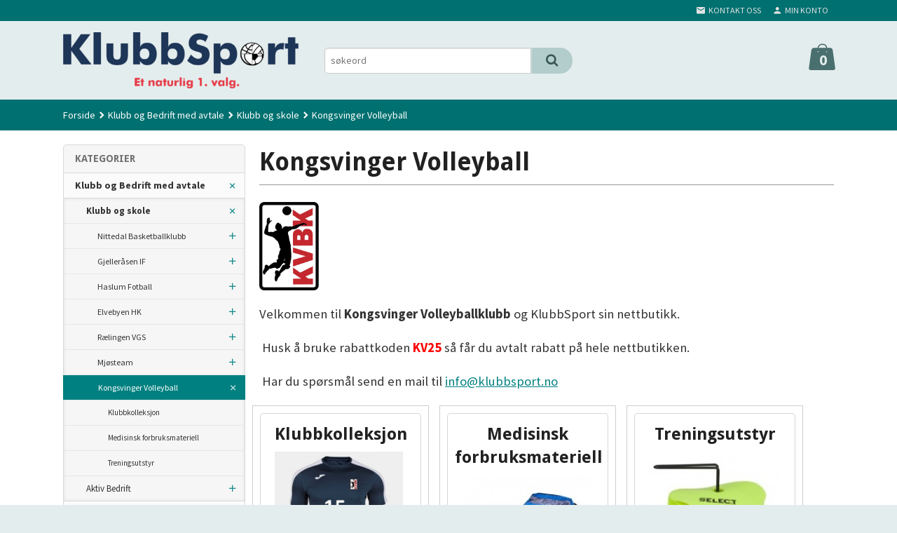

--- FILE ---
content_type: text/html
request_url: https://klubbsport.no/butikk/velg-mx-butikk/klubb/kongsvinger-volleyball-1
body_size: 12049
content:
<!DOCTYPE html>

<!--[if IE 7]>    <html class="lt-ie10 lt-ie9 lt-ie8 ie7 no-js flyout_menu" lang="no"> <![endif]-->
<!--[if IE 8]>    <html class="lt-ie10 lt-ie9 ie8 no-js flyout_menu" lang="no"> <![endif]-->
<!--[if IE 9]>    <html class="lt-ie10 ie9 no-js flyout_menu" lang="no"> <![endif]-->
<!--[if (gt IE 9)|!(IE)]><!--> <html class="no-js flyout_menu" lang="no"> <!--<![endif]-->

<head prefix="og: http://ogp.me/ns# fb: http://ogp.me/ns/fb# product: http://ogp.me/ns/product#">
    <meta http-equiv="Content-Type" content="text/html; charset=UTF-8">
    <meta http-equiv="X-UA-Compatible" content="IE=edge">
    
                    <title>Kongsvinger Volleyball | Klubbsport.no</title>
        

    <meta name="description" content="
Velkommen til Kongsvinger Volleyballklubb og KlubbSport sin nettbutikk.
 Husk å bruke rabattkoden KV25 så får du avtalt rabatt på hele nettbutikken.
 Har du spørsmål send en mail til info@klubbsport.no">

    <meta name="keywords" content="">

<meta name="csrf-token" content="3oxcgadT9tPdlqkln9CEL0PFVDNzL2SAThsKhgen">    <link rel="shortcut icon" href="/favicon.ico">
            <meta property="og:image" content="https://klubbsport.no/assets/img/630/630/bilder_nettbutikk/ba96641159b6b523eb674a7186eb13f0-image.jpeg">
    <meta property="og:image:width" content="427">
    <meta property="og:image:height" content="630">


    <meta property="og:title" content="Kongsvinger Volleyball">
<meta property="og:type" content="product.group">


    <meta property="og:description" content="klubbavtale, drakter, klubbkolleksjon, baller, førstehjelp, treningsutstyr">

<meta property="og:url" content="https://klubbsport.no/butikk/velg-mx-butikk/klubb/kongsvinger-volleyball-1">
<meta property="og:site_name" content="Klubbsport.no">
<meta property="og:locale" content="nb_NO"><!-- Pioneer scripts & style -->
<meta name="viewport" content="width=device-width, initial-scale=1.0, minimum-scale=1">
<!-- Android Lollipop theme support: http://updates.html5rocks.com/2014/11/Support-for-theme-color-in-Chrome-39-for-Android -->
<meta name="theme-color" content="#008080">

<link href="/assets/themes/zenith/css/styles.compiled.css?ver=1732032285" rel="preload" as="style">
<link href="/assets/themes/zenith/css/styles.compiled.css?ver=1732032285" rel="stylesheet" type="text/css">


<script type="text/javascript" src="/assets/js/modernizr.min-dev.js"></script>
<script>
    window.FEATURES = (function() {
        var list = {"24ai":1,"24chat":1,"24nb":1,"8":1,"api":1,"blog":1,"boxpacker":1,"criteo":1,"discount":1,"dropshipping":1,"facebook_dpa":1,"facebook_product_catalog":1,"fiken":1,"frontendfaq":1,"giftcard":1,"google_analytics_4":1,"google_shopping":1,"localization":1,"mailmojo":1,"mega_menu":1,"modal_cart_free_shipping_reminder":1,"modal_cart_products":1,"newsletter":1,"om2_multihandling":1,"pickuppoints":1,"popup_module":1,"printnode":1,"product_image_slider":1,"product_management_2":1,"product_management_2_customize_layout":1,"slider":1,"snapchat":1,"stock_reminders":1,"text":1,"thumb_attribute_connection":1,"tripletex":1,"two":1,"two_search_api":1,"update_price_on_attribute_change":1,"users":1,"vipps_express":1,"webshop":1};

        return {
            get: function(name) { return name in list; }
        };
    })();

    if (window.FEATURES.get('facebook_dpa')) {
                facebook_dpa_id = "";
            }

</script>

   

<script async src="https://client.24nettbutikk.chat/embed.js" data-chat-id=""></script><script>function chat(){(window.lvchtarr=window.lvchtarr||[]).push(arguments)}</script><script>chat('placement', 'bottom-right');</script><!-- Global site tag (gtag.js) - Google Analytics -->
<script type="text/plain" data-category="analytics" async src="https://www.googletagmanager.com/gtag/js?id=G-82S7M9N0KV"></script>
<script type="text/plain" data-category="analytics">
  window.dataLayer = window.dataLayer || [];
  function gtag(){dataLayer.push(arguments);}
  gtag('js', new Date());

      gtag('config', 'G-HVDE0J6MQE');
    gtag('config', 'G-82S7M9N0KV', {
      theme: 'zenith',
      activeCheckout: 'checkout'
  });
</script>

<script>
    class Item {
        product = {};

        constructor(product) {
            this.product = product;
        }

        #setItemVariant() {
            this.product.item_variant = Array.from(document.querySelectorAll('div.product__attribute'))
                ?.reduce((previousValue, currentValue, currentIndex, array) => {
                    let selectOptions = Array.from(currentValue.children[1].children[0].children);

                    if (!selectOptions.some(option => option.tagName === 'OPTGROUP')) {
                        let attribute = currentValue.children[0].children[0].innerHTML;
                        let value = selectOptions.find(attributeValue => attributeValue.selected).innerHTML;

                        return previousValue += `${attribute}: ${value}${array.length && currentIndex !== array.length - 1 ? ', ' : ''}`;
                    }
                }, '');
        }

        #attachEventListeners() {
            document.querySelectorAll('select.js-attribute').forEach(selector => selector.addEventListener('change', () => this.#setItemVariant()));

            const buyProductButton = document.querySelector('button.js-product__buy-button');

            if (buyProductButton) {
                buyProductButton.addEventListener('click', () => {
                    gtag('event', 'add_to_cart', {
                        currency: 'NOK',
                        value: this.product.value,
                        items: [{ ...this.product, quantity: parseInt(document.getElementById('buy_count').value) }]
                    });
                });
            }

            const buyBundleButton = document.querySelector('button.js-bundle__buy-button');

            if (buyBundleButton) {
                buyBundleButton.addEventListener('click', () => {
                    gtag('event', 'add_to_cart', {
                        currency: 'NOK',
                        value: this.product.value,
                        items: [this.product]
                    });
                });
            }

            const wishListButton = document.querySelector('.product__wishlist-button:not(.disabled)');

            if (wishListButton) {
                wishListButton.addEventListener('click', () => {
                    gtag('event', 'add_to_wishlist', {
                        currency: 'NOK',
                        value: this.product.value,
                        items: [{ ...this.product, quantity: parseInt(document.getElementById('buy_count').value) }],
                    });
                });
            }
        }

        async initialize() {
            await this.#setItemVariant();
            this.#attachEventListeners();

            gtag('event', 'view_item', {
                currency: 'NOK',
                value: this.product.value,
                items: [this.product]
            });
        }
    }
</script>
<!-- Google Analytics -->
<script type="text/plain" data-category="analytics">

    (function (i, s, o, g, r, a, m) {
        i['GoogleAnalyticsObject'] = r;
        i[r] = i[r] || function () {
            (i[r].q = i[r].q || []).push(arguments)
        }, i[r].l = 1 * new Date();
        a = s.createElement(o),
            m = s.getElementsByTagName(o)[0];
        a.async = 1;
        a.src = g;
        m.parentNode.insertBefore(a, m)
    })(window, document, 'script', '//www.google-analytics.com/analytics.js', 'ga');

        ga('create', 'UA-147088265-1', 'auto');
        
    ga('create', 'UA-24343184-8', 'auto', '24nb');

        ga('24nb.send', 'pageview');

    
        ga('send', 'pageview');

    
    
</script>
<style>

.productlist__product .bordered--all {
//     border: 1px solid black!important;
box-shadow: -2px 0px 9px 4px rgba(0, 0, 0, 0.08);


}

</style>
<link rel="stylesheet" href="/css/cookie_consent.css">
<script defer src="/js/cookie_consent.js"></script>
<script>
    window.dataLayer = window.dataLayer || [];
    function gtag(){dataLayer.push(arguments);}

    // Set default consent to 'denied' as a placeholder
    // Determine actual values based on your own requirements
    gtag('consent', 'default', {
        'ad_storage': 'denied',
        'ad_user_data': 'denied',
        'ad_personalization': 'denied',
        'analytics_storage': 'denied',
        'url_passthrough': 'denied'
    });

</script>

<script>

    window.addEventListener('load', function(){

        CookieConsent.run({
            cookie: {
                name: 'cookie_consent_cookie',
                domain: window.location.hostname,
                path: '/',
                expiresAfterDays: 30,
                sameSite: 'Lax'
            },
            disablePageInteraction: true,
            guiOptions: {
                consentModal: {
                    layout: 'box inline',
                    position: 'middle center',
                    equalWeightButtons: false,
                }
            },
            categories: {
                necessary: {
                    enabled: true,
                    readonly: true,
                },
                analytics: {},
                targeting: {}
            },
            language: {
                default: 'no',
                translations: {
                    no: {
                        consentModal: {
                            title: 'Vi bruker cookies!',
                            description: '<p>Vi benytter første- og tredjeparts cookies (informasjonskapsler).</p><br><br><p>Cookies bruker til: </p><br><ul style="padding-left:3px;"><li>Nødvendige funksjoner på nettsiden</li><li>Analyse og statistikk</li><li>Markedsføring som kan brukes for personlig tilpasning av annonser</li></ul><br><p>Velg “Godta alle” om du aksepterer vår bruk av cookie. Hvis du ønsker å endre på cookie-innstillingene, velg “La meg velge selv”.</p><br><p>Les mer om vår Cookie policy <a href="/side/cookies">her.</a></p>',
                            acceptAllBtn: 'Godta alle',
                            acceptNecessaryBtn: 'Godta kun nødvendige',
                            showPreferencesBtn: 'La meg velge selv',
                        },
                        preferencesModal: {
                            title: 'Innstillinger',
                            acceptAllBtn: 'Godta alle',
                            acceptNecessaryBtn: 'Godta kun nødvendige',
                            savePreferencesBtn: 'Lagre og godta innstillinger',
                            closeIconLabel: 'Lukk',
                            sections: [
                                {
                                    title: 'Bruk av cookies 📢',
                                    description: 'Vi bruker cookies for å sikre deg en optimal opplevelse i nettbutikken vår. Noen cookies er påkrevd for at nettbutikken skal fungere. Les mer om vår <a href="/side/sikkerhet_og_personvern" class="cc-link">personvernerklæring</a>.'
                                },
                                {
                                    title: 'Helt nødvendige cookies',
                                    description: 'Cookies som er helt nødvendig for at nettbutikken skal fungere. Man får ikke handlet i nettbutikken uten disse.',
                                },
                                {
                                    title: 'Cookies rundt analyse og oppsamling av statistikk',
                                    description: 'Cookie som lagrer anonym statistikk av besøkende i nettbutikken. Disse brukes av nettbutikkeier for å lære seg mer om hvem publikummet sitt er.',
                                    linkedCategory: 'analytics'
                                },
                                {
                                    title: 'Cookies rundt markedsføring og retargeting',
                                    description: 'Cookies som samler informasjon om din bruk av nettsiden slik at markedsføring kan tilpasses deg.',
                                    linkedCategory: 'targeting'
                                },
                                {
                                    title: 'Mer informasjon',
                                    description: 'Ved spørsmål om vår policy rundt cookies og dine valg, ta gjerne kontakt med oss på <a href="mailto:info@klubbsport.no">info@klubbsport.no</a>.'
                                }
                            ]
                        }
                    }
                }
            }
        });
    });
</script>

<script type="text/plain" data-category="targeting">
    window.dataLayer = window.dataLayer || [];
    function gtag(){ dataLayer.push(arguments); }
    gtag('consent', 'update', {
        'ad_storage': 'granted',
        'ad_user_data': 'granted',
        'ad_personalization': 'granted'
    });
</script>

<script type="text/plain" data-category="analytics">
    window.dataLayer = window.dataLayer || [];
    function gtag(){ dataLayer.push(arguments); }
    gtag('consent', 'update', {
        'analytics_storage': 'granted',
        'url_passthrough': 'granted'
    });
</script>

        </head>

<body class="">

    <a href="#main-content" class="sr-only">Gå til innholdet</a>

<div id="outer-wrap">
    <div id="inner-wrap" class="content-wrapper">
        
                                <header id="top" role="banner" class="header-row">
    <nav id="utils-nav" class="top-bg hide-for-print">
    <div class="row">
        <div class="small-7 medium-5 large-4 columns">

            
        </div>

        <div class="small-5 medium-7 large-8 columns">
            <nav class="user-nav">
    <ul class="right inline-list piped-nav" id="user-nav">

        <li class="hide-for-large-up ">
                            <a href="/search" class="neutral-link js-toggle-visibility search-toggler" data-toggle="#hidden-search-wrapper">
                    <i class="icon icon-search"></i><span class="hide-for-small">Søk</span>
                </a>
                    </li>

        <li>
            <a href="/side/kontakt_oss" class="neutral-link">
                <i class="icon icon-mail"></i><span class="hide-for-small">Kontakt oss</span>
            </a>
        </li>

        <li>
            <a href="/konto" class="neutral-link">
                <i class="icon icon-person"></i><span class="hide-for-small">Min konto</span>
            </a>
        </li>

    </ul>
</nav>        </div>
    </div>
    <div class="row hide" id="hidden-search-wrapper">
        <div class="columns small-12 medium-6 right">
            <form action="https://klubbsport.no/search" accept-charset="UTF-8" method="get" class="js-product-search-form" autocomplete="off">    <div class="row collapse postfix-radius">
        <div class="small-10 columns product-search">
            
<input type="text" name="q" value="" id="search-box__input" tabindex="0" maxlength="80" class="inputfelt_sokproduktmarg" placeholder="søkeord"  />
    <input type="submit" class="search-box__submit button small primary-color-bg hidden"  value="Søk"/>


    <div class="js-product-search-results product-search-results is-hidden">
        <p class="js-product-search__no-hits product-search__no-hits is-hidden">Ingen treff</p>
        <div class="js-product-search__container product-search__container is-hidden"></div>
        <p class="js-product-search__extra-hits product-search__extra-hits is-hidden">
            <a href="#" class="themed-nav">&hellip;vis flere treff (<span class="js-product-search__num-extra-hits"></span>)</a>
        </p>
    </div>
        </div>
        <div class="small-2 columns">
            <button type="submit" tabindex="0" class="button postfix js-product-search-submit primary-color-bg"><span class="icon-search icon-large"></span></button>
        </div>
    </div>
</form>        </div>
    </div>
</nav>    <div id="logo-row" class="header-bg">
    <div class="row">
        <div class="small-6 medium-4 columns">
            <div id="logo" class="logo-wrapper">
    <a href="https://klubbsport.no/" class="neutral-link">

        
            <span class="vertical-pos-helper"></span><img src="/bilder_diverse/b5a7bc53162cf621ddfdf362a54a1a2c1c4cd2ce0eeebc64858c0ae59468077c-image.png" alt="klubbavtale, drakter, klubbkolleksjon, baller, førstehjelp, treningsutstyr" class="logo-img">

        
    </a>
</div>
        </div>
        <div class="small-6 medium-8 columns hide-for-print">
            <div class="row header-functions">
                
                <div id="extra-nav-large" class="large-6 columns show-for-large-up">

                        <ul class="inline-list piped-nav no-separator left" id="contact-nav">
                    <li>&nbsp;</li>
            </ul>                    
                    <form action="https://klubbsport.no/search" accept-charset="UTF-8" method="get" class="js-product-search-form" autocomplete="off">    <div class="row collapse postfix-radius">
        <div class="small-10 columns product-search">
            
<input type="text" name="q" value="" id="search-box__input" tabindex="0" maxlength="80" class="inputfelt_sokproduktmarg" placeholder="søkeord"  />
    <input type="submit" class="search-box__submit button small primary-color-bg hidden"  value="Søk"/>


    <div class="js-product-search-results product-search-results is-hidden">
        <p class="js-product-search__no-hits product-search__no-hits is-hidden">Ingen treff</p>
        <div class="js-product-search__container product-search__container is-hidden"></div>
        <p class="js-product-search__extra-hits product-search__extra-hits is-hidden">
            <a href="#" class="themed-nav">&hellip;vis flere treff (<span class="js-product-search__num-extra-hits"></span>)</a>
        </p>
    </div>
        </div>
        <div class="small-2 columns">
            <button type="submit" tabindex="0" class="button postfix js-product-search-submit primary-color-bg"><span class="icon-search icon-large"></span></button>
        </div>
    </div>
</form>                </div>

                <div class="small-12 large-6 columns">
                    <div class="menu-button hide-for-large-up right">
                    	<a id="nav-open-btn" href="#nav"><i class="icon-menu icon-large"></i></a>
                    </div>
                    <div class="cart-and-checkout right ">
    <a href="https://klubbsport.no/kasse" class="neutral-link cart-button cart-button--empty">
        <span class="cart-button__sum">0,00</span>
        <span class="cart-button__currency">NOK</span>
        <i class="icon-shopping-bag cart-button__icon icon-xxlarge"></i><span class="cart-button__text">Handlevogn</span>
        <span class="cart-button__quantity">0</span>
    </a>

    <a href="https://klubbsport.no/kasse" class="button show-for-medium-up checkout-button call-to-action-color-bg">Kasse <i class="icon-chevron-right cart-icon icon-large"></i></a>
</div>                </div>

            </div>
        </div>
    </div>
</div></header>

<nav id="nav" class="navigation-bg main-nav nav-offcanvas js-arrow-key-nav hide-for-print" role="navigation">
    <div class="block row">
        <div class="columns"> 
            <h2 class="block-title nav-offcanvas__title">Produkter</h2>
            
            <ul id="main-menu" class="sm main-nav__list level-0" data-mer="Mer">
<li class="main-nav__item level-0"><a class="main-nav__frontpage-link" href="https://klubbsport.no">Forside</a></li><li class="main-nav__item selected parent level-0"><a href="/butikk/velg-mx-butikk" >Klubb og Bedrift med avtale</a><ul class="main-nav__submenu active level-1" data-mer="Mer">
<li class="main-nav__item selected selected_sibl parent level-1"><a href="/butikk/velg-mx-butikk/klubb" >Klubb og skole</a><ul class="main-nav__submenu active level-2" data-mer="Mer">
<li class="main-nav__item selected_sibl level-2"><a href="/butikk/velg-mx-butikk/klubb/nittedal-basketballklubb" >Nittedal Basketballklubb</a></li><li class="main-nav__item selected_sibl level-2"><a href="/butikk/velg-mx-butikk/klubb/gjellerasen-if" >Gjelleråsen IF</a></li><li class="main-nav__item selected_sibl level-2"><a href="/butikk/velg-mx-butikk/klubb/haslum-fotball" >Haslum Fotball </a></li><li class="main-nav__item selected_sibl level-2"><a href="/butikk/velg-mx-butikk/klubb/elvebyen-hk" >Elvebyen HK</a></li><li class="main-nav__item selected_sibl level-2"><a href="/butikk/velg-mx-butikk/klubb/raelingen-vgs-1" >Rælingen VGS</a></li><li class="main-nav__item selected_sibl level-2"><a href="/butikk/velg-mx-butikk/klubb/mjosteam" >Mjøsteam</a></li><li class="main-nav__item current selected_sibl level-2"><a href="/butikk/velg-mx-butikk/klubb/kongsvinger-volleyball-1" >Kongsvinger Volleyball</a></li></ul>
</li><li class="main-nav__item selected_sibl parent level-1"><a href="/butikk/velg-mx-butikk/aktiv-bedrift-13" >Aktiv Bedrift</a><ul class="main-nav__submenu level-2" data-mer="Mer">
<li class="main-nav__item level-2"><a href="/butikk/velg-mx-butikk/aktiv-bedrift-13/camp-myrvold-4" >Camp Myrvold</a></li></ul>
</li></ul>
</li><li class="main-nav__item parent level-0"><a href="/butikk/joma-2" >Joma</a><ul class="main-nav__submenu level-1" data-mer="Mer">
<li class="main-nav__item level-1"><a href="/butikk/joma-2/storrelsesguider" >Størrelsesguider</a></li><li class="main-nav__item level-1"><a href="/butikk/joma-2/drakt-overdeler" >Overdeler - kort arm</a></li><li class="main-nav__item level-1"><a href="/butikk/joma-2/topper-og-singlet" >Topper og singlet</a></li><li class="main-nav__item level-1"><a href="/butikk/joma-2/hoodie" >Hoodie - gensere</a></li><li class="main-nav__item level-1"><a href="/butikk/joma-2/shortser-og-stromper-1" >Shortser </a></li><li class="main-nav__item level-1"><a href="/butikk/joma-2/stromper" >Strømper</a></li><li class="main-nav__item level-1"><a href="/butikk/joma-2/sokker-og-stromper" >Sokker - Luer - Hansker - Buff</a></li><li class="main-nav__item level-1"><a href="/butikk/joma-2/jakker-overtrekk" >Jakker overtrekk</a></li><li class="main-nav__item level-1"><a href="/butikk/joma-2/bukser" >Bukser </a></li><li class="main-nav__item level-1"><a href="/butikk/joma-2/ytterjakker" >Ytterjakker </a></li><li class="main-nav__item level-1"><a href="/butikk/joma-2/regntoy" >Regntøy</a></li><li class="main-nav__item level-1"><a href="/butikk/joma-2/overtrekk-3" >Overtrekk - Hel dress</a></li><li class="main-nav__item level-1"><a href="/butikk/joma-2/basket-drakt" >Basket drakt</a></li><li class="main-nav__item level-1"><a href="/butikk/joma-2/tilbehor" >Tilbehør </a></li><li class="main-nav__item level-1"><a href="/butikk/joma-2/malvakt-drakt-og-beskyttelse" >Målvakt - Drakt og Beskyttelse</a></li><li class="main-nav__item level-1"><a href="/butikk/joma-2/brama-sportsundertoy" > Brama Sportsundertøy</a></li><li class="main-nav__item level-1"><a href="/butikk/joma-2/bager-og-ryggsekker-9" >Bager og Ryggsekker</a></li><li class="main-nav__item level-1"><a href="/butikk/joma-2/sko-41" >Sko</a></li></ul>
</li><li class="main-nav__item level-0"><a href="/butikk/profileringstoy" >Profileringstøy</a></li><li class="main-nav__item level-0"><a href="/butikk/medisinsk-forbruksmateriell" >Medisinsk Forbruksmateriell</a></li><li class="main-nav__item level-0"><a href="/butikk/treningsutstyr" >Treningsutstyr</a></li><li class="main-nav__item parent level-0"><a href="/butikk/leverandorer" >Leverandører</a><ul class="main-nav__submenu level-1" data-mer="Mer">
<li class="main-nav__item parent level-1"><a href="/butikk/leverandorer/select-sport" >Select Sport</a><ul class="main-nav__submenu level-2" data-mer="Mer">
<li class="main-nav__item level-2"><a href="/butikk/leverandorer/select-sport/salming-fotball" >Select Fotball</a></li><li class="main-nav__item level-2"><a href="/butikk/leverandorer/select-sport/select-handball" >Select Håndball og klister</a></li></ul>
</li></ul>
</li><li class="main-nav__item level-0"><a href="/butikk/klar" >30 - 70% rabatt</a></li><li class="main-nav__item level-0"><a href="/butikk/dugnader" >Dugnader</a></li><li class="main-nav__item parent level-0"><a href="/butikk/administrasjon" >Administrasjon</a><ul class="main-nav__submenu level-1" data-mer="Mer">
<li class="main-nav__item level-1"><a href="/butikk/administrasjon/vif-trykk" >VIF trykk</a></li></ul>
</li></ul>
        </div>
    </div>

            <a class="main-nav__close-btn exit-off-canvas" id="nav-close-btn" href="#top"><i class="icon-chevron-left icon-large"></i> Lukk</a>
    </nav>                    <div class="breadcrumbs-bg">
        <div class="row">
            <div class="columns">
                <ul class="breadcrumbs" itemscope itemtype="http://schema.org/BreadcrumbList"><li class="breadcrumbs__item breadcrumbs__home"><a href="https://klubbsport.no/">Forside</a></li><li class="breadcrumbs__item" itemprop="itemListElement" itemscope itemtype="http://schema.org/ListItem"><a itemtype="http://schema.org/Thing" itemprop="item" href="https://klubbsport.no/butikk/velg-mx-butikk"><span itemprop="name">Klubb og Bedrift med avtale</span></a> <meta itemprop="position" content="1" /></li><li class="breadcrumbs__item" itemprop="itemListElement" itemscope itemtype="http://schema.org/ListItem"><a itemtype="http://schema.org/Thing" itemprop="item" href="https://klubbsport.no/butikk/velg-mx-butikk/klubb"><span itemprop="name">Klubb og skole</span></a> <meta itemprop="position" content="2" /></li><li class="breadcrumbs__item current" itemprop="itemListElement" itemscope itemtype="http://schema.org/ListItem"><span><span itemprop="name">Kongsvinger Volleyball</span></span><meta itemtype="http://schema.org/Thing" content="https://klubbsport.no/butikk/velg-mx-butikk/klubb/kongsvinger-volleyball-1" itemprop="item"><meta itemprop="position" content="3" /></li><meta itemprop="numberOfItems" content="3"><meta itemprop="itemListOrder" content="Ascending"></ul>
            </div>
        </div>
    </div>

<div id="main" class="content-bg main-content">
    <div class="row">
        <div class="columns">
            <div id="main-content" tabindex="-1">
                
<div class="row">

    <div class="columns large-9 large-push-3 split-menu">
            <div class="page__title">
        <h1 class="productlist__category-name">Kongsvinger Volleyball</h1>
    </div>

    <p><strong><img src="/images_hovedside/logo%20kopi.jpg?1632479031008" alt="" width="85" height="126" /></strong></p>
<p><span style="font-size: 14pt;">Velkommen til <strong>Kongsvinger Volleyballklubb</strong> og KlubbSport sin nettbutikk.</span></p>
<p><span style="font-size: 14pt;"> Husk å bruke rabattkoden <span style="color: #ff0000;"><strong>KV25</strong></span> så får du avtalt rabatt på hele nettbutikken.</span></p>
<p><span style="font-size: 14pt;"> Har du spørsmål send en mail til <a href="mailto:info@klubbsport.no">info@klubbsport.no</a></span></p>
<div class="row">
    </div>


    <div class="row">
    <div class="columns">
        <section class="categorylist equal-height-columns">

            
                
                <article class="categorylist__category equal-height-column">

                    <a class="categorylist__category-wrap bordered bordered--all equal-height-column-innerwrap readon-icon__wrapper" target="" href="https://klubbsport.no/butikk/velg-mx-butikk/klubb/kongsvinger-volleyball-1/klubbkolleksjon-25">
                        <h3 class="categorylist__category__headline">Klubbkolleksjon</h3>

                        <div class="equal-height-column__image">
                            <span class="vertical-pos-helper"></span><img loading="lazy" src="https://klubbsport.no/assets/img/450/450/bilder_nettbutikk/fe5db99257bf0a0e30a00c29aee328dc-image.jpeg" alt="Klubbkolleksjon">
                        </div>

                        <div class="equal-height-column__readon readon-icon__container">
                            <span class="vertical-pos-helper"></span><i class="icon-search readon-icon"></i>
                        </div>
                    </a>
                   
                </article>

            
                
                <article class="categorylist__category equal-height-column">

                    <a class="categorylist__category-wrap bordered bordered--all equal-height-column-innerwrap readon-icon__wrapper" target="_blank" href="https://klubbsport.no/butikk/medisinsk-forbruksmateriell">
                        <h3 class="categorylist__category__headline">Medisinsk forbruksmateriell</h3>

                        <div class="equal-height-column__image">
                            <span class="vertical-pos-helper"></span><img loading="lazy" src="https://klubbsport.no/assets/img/450/450/bilder_nettbutikk/380d24dc026d897e28e825d91348c3c7-image.jpeg" alt="Medisinsk forbruksmateriell">
                        </div>

                        <div class="equal-height-column__readon readon-icon__container">
                            <span class="vertical-pos-helper"></span><i class="icon-search readon-icon"></i>
                        </div>
                    </a>
                   
                </article>

            
                
                <article class="categorylist__category equal-height-column">

                    <a class="categorylist__category-wrap bordered bordered--all equal-height-column-innerwrap readon-icon__wrapper" target="_blank" href="https://klubbsport.no/butikk/treningsutstyr">
                        <h3 class="categorylist__category__headline">Treningsutstyr</h3>

                        <div class="equal-height-column__image">
                            <span class="vertical-pos-helper"></span><img loading="lazy" src="https://klubbsport.no/assets/img/450/450/bilder_nettbutikk/e6c1301d7df25b4ecd2b895d4b947fdb-image.jpeg" alt="Treningsutstyr">
                        </div>

                        <div class="equal-height-column__readon readon-icon__container">
                            <span class="vertical-pos-helper"></span><i class="icon-search readon-icon"></i>
                        </div>
                    </a>
                   
                </article>

            
        </section>
    </div>
</div>
    </div>

    <div class="columns show-for-large-up large-3 large-pull-9 left-block sidebar">
        <div class="block">
    <div class="block__box">

        
        <div class="block__box__headline-wrapper">
            <h3 class="block__box__headline nav-side__header">Kategorier</h3>
        </div>

        <nav role="navigation" class="block__box__content">
            <ul id="splitmenu" class="block-nav level-0" data-mer="Mer">
<li class="block-nav__item neutral-link selected parent level-0"><a href="/butikk/velg-mx-butikk" >Klubb og Bedrift med avtale</a><span class="js-toggle-visibility  main-nav__toggle" data-toggle="#splitmenu #submenu_254"></span><ul id="submenu_254" class="block-nav__submenu active level-1" data-mer="Mer">
<li class="block-nav__item neutral-link selected selected_sibl parent level-1"><a href="/butikk/velg-mx-butikk/klubb" >Klubb og skole</a><span class="js-toggle-visibility  main-nav__toggle" data-toggle="#submenu_254 #submenu_1014"></span><ul id="submenu_1014" class="block-nav__submenu active level-2" data-mer="Mer">
<li class="block-nav__item neutral-link selected_sibl parent level-2"><a href="/butikk/velg-mx-butikk/klubb/nittedal-basketballklubb" >Nittedal Basketballklubb</a><span class="js-toggle-visibility  main-nav__toggle" data-toggle="#submenu_1014 #submenu_1334"></span><ul id="submenu_1334" class="block-nav__submenu level-3" data-mer="Mer">
<li class="block-nav__item neutral-link level-3"><a href="/butikk/velg-mx-butikk/klubb/nittedal-basketballklubb/klubbkolleksjon-34" >Klubbkolleksjon</a></li><li class="block-nav__item neutral-link level-3"><a href="https://klubbsport.no/butikk/joma-2/tilbehor" target="_blank" />Tilbehør </a></li><li class="block-nav__item neutral-link level-3"><a href="https://klubbsport.no/butikk/medisinsk-forbruksmateriell" target="_blank" />Medisinsk forbruksmateriell</a></li></ul>
</li><li class="block-nav__item neutral-link selected_sibl parent level-2"><a href="/butikk/velg-mx-butikk/klubb/gjellerasen-if" >Gjelleråsen IF</a><span class="js-toggle-visibility  main-nav__toggle" data-toggle="#submenu_1014 #submenu_1361"></span><ul id="submenu_1361" class="block-nav__submenu level-3" data-mer="Mer">
<li class="block-nav__item neutral-link level-3"><a href="/butikk/velg-mx-butikk/klubb/gjellerasen-if/klubbkolleksjon-37" >GIF Fotball </a></li><li class="block-nav__item neutral-link level-3"><a href="/butikk/velg-mx-butikk/klubb/gjellerasen-if/gif-handicap" >GIF Handicap </a></li><li class="block-nav__item neutral-link level-3"><a href="/butikk/velg-mx-butikk/klubb/gjellerasen-if/t-shirt-fotballskole" >T-shirt fotballskole</a></li></ul>
</li><li class="block-nav__item neutral-link selected_sibl parent level-2"><a href="/butikk/velg-mx-butikk/klubb/haslum-fotball" >Haslum Fotball </a><span class="js-toggle-visibility  main-nav__toggle" data-toggle="#submenu_1014 #submenu_1336"></span><ul id="submenu_1336" class="block-nav__submenu level-3" data-mer="Mer">
<li class="block-nav__item neutral-link level-3"><a href="/butikk/velg-mx-butikk/klubb/haslum-fotball/klubbkolleksjon-35" >Klubbkolleksjon Haslum</a></li><li class="block-nav__item neutral-link level-3"><a href="/butikk/velg-mx-butikk/klubb/haslum-fotball/trener-bekledning" >Trenerkolleksjon</a></li><li class="block-nav__item neutral-link level-3"><a href="https://klubbsport.no/butikk/joma-2/sokker-og-stromper" target="_blank" />Luer - hansker - sokker - buff</a></li><li class="block-nav__item neutral-link level-3"><a href="https://klubbsport.no/butikk/medisinsk-forbruksmateriell" target="_blank" />Medisinsk forbruksmateriell</a></li></ul>
</li><li class="block-nav__item neutral-link selected_sibl parent level-2"><a href="/butikk/velg-mx-butikk/klubb/elvebyen-hk" >Elvebyen HK</a><span class="js-toggle-visibility  main-nav__toggle" data-toggle="#submenu_1014 #submenu_1199"></span><ul id="submenu_1199" class="block-nav__submenu level-3" data-mer="Mer">
<li class="block-nav__item neutral-link level-3"><a href="/butikk/velg-mx-butikk/klubb/elvebyen-hk/klubbkolleksjon-28" >Klubbkolleksjon</a></li><li class="block-nav__item neutral-link level-3"><a href="https://klubbsport.no/butikk/medisinsk-forbruksmateriell" target="_blank" />Medisinsk forbruksmateriell</a></li><li class="block-nav__item neutral-link level-3"><a href="https://klubbsport.no/butikk/treningsutstyr" target="_blank" />Treningsutstyr</a></li><li class="block-nav__item neutral-link level-3"><a href="/butikk/velg-mx-butikk/klubb/elvebyen-hk/klubbdugnad-8" >Dugnad</a></li></ul>
</li><li class="block-nav__item neutral-link selected_sibl parent level-2"><a href="/butikk/velg-mx-butikk/klubb/raelingen-vgs-1" >Rælingen VGS</a><span class="js-toggle-visibility  main-nav__toggle" data-toggle="#submenu_1014 #submenu_1218"></span><ul id="submenu_1218" class="block-nav__submenu level-3" data-mer="Mer">
<li class="block-nav__item neutral-link level-3"><a href="/butikk/velg-mx-butikk/klubb/raelingen-vgs-1/skolekolleksjon-2" >Skolekolleksjon</a></li></ul>
</li><li class="block-nav__item neutral-link selected_sibl parent level-2"><a href="/butikk/velg-mx-butikk/klubb/mjosteam" >Mjøsteam</a><span class="js-toggle-visibility  main-nav__toggle" data-toggle="#submenu_1014 #submenu_1028"></span><ul id="submenu_1028" class="block-nav__submenu level-3" data-mer="Mer">
<li class="block-nav__item neutral-link level-3"><a href="/butikk/velg-mx-butikk/klubb/mjosteam/teamkolleksjon-1" >Teamkolleksjon</a></li><li class="block-nav__item neutral-link level-3"><a href="https://klubbsport.no/butikk/medisinsk-forbruksmateriell" target="_blank" />Medisinsk Forbruksmateriell</a></li><li class="block-nav__item neutral-link level-3"><a href="/butikk/velg-mx-butikk/klubb/mjosteam/treningsutstyr-26" >Treningsutstyr</a></li><li class="block-nav__item neutral-link level-3"><a href="/butikk/velg-mx-butikk/klubb/mjosteam/dugnad-16" >Dugnad</a></li></ul>
</li><li class="block-nav__item neutral-link current selected_sibl parent level-2"><a href="/butikk/velg-mx-butikk/klubb/kongsvinger-volleyball-1" >Kongsvinger Volleyball</a><span class="js-toggle-visibility  main-nav__toggle" data-toggle="#submenu_1014 #submenu_1024"></span><ul id="submenu_1024" class="block-nav__submenu active level-3" data-mer="Mer">
<li class="block-nav__item neutral-link selected_child level-3"><a href="/butikk/velg-mx-butikk/klubb/kongsvinger-volleyball-1/klubbkolleksjon-25" >Klubbkolleksjon</a></li><li class="block-nav__item neutral-link selected_child level-3"><a href="https://klubbsport.no/butikk/medisinsk-forbruksmateriell" target="_blank" />Medisinsk forbruksmateriell</a></li><li class="block-nav__item neutral-link selected_child level-3"><a href="https://klubbsport.no/butikk/treningsutstyr" target="_blank" />Treningsutstyr</a></li></ul>
</li></ul>
</li><li class="block-nav__item neutral-link selected_sibl parent level-1"><a href="/butikk/velg-mx-butikk/aktiv-bedrift-13" >Aktiv Bedrift</a><span class="js-toggle-visibility  main-nav__toggle" data-toggle="#submenu_254 #submenu_1013"></span><ul id="submenu_1013" class="block-nav__submenu level-2" data-mer="Mer">
<li class="block-nav__item neutral-link parent level-2"><a href="/butikk/velg-mx-butikk/aktiv-bedrift-13/camp-myrvold-4" >Camp Myrvold</a><span class="js-toggle-visibility  main-nav__toggle" data-toggle="#submenu_1013 #submenu_1058"></span><ul id="submenu_1058" class="block-nav__submenu level-3" data-mer="Mer">
<li class="block-nav__item neutral-link level-3"><a href="/butikk/velg-mx-butikk/aktiv-bedrift-13/camp-myrvold-4/camp-myrvold-kolleksjon-4" >Camp Myrvold Kolleksjon</a></li><li class="block-nav__item neutral-link parent level-3"><a href="/butikk/velg-mx-butikk/aktiv-bedrift-13/camp-myrvold-4/tekstiler-og-sko-1" >Tekstiler og sko</a><span class="js-toggle-visibility  main-nav__toggle" data-toggle="#submenu_1058 #submenu_1060"></span><ul id="submenu_1060" class="block-nav__submenu level-4" data-mer="Mer">
<li class="block-nav__item neutral-link level-4"><a href="/butikk/velg-mx-butikk/aktiv-bedrift-13/camp-myrvold-4/tekstiler-og-sko-1/t-shirt-singlets-1" >T-shirt/Singlets</a></li><li class="block-nav__item neutral-link level-4"><a href="/butikk/velg-mx-butikk/aktiv-bedrift-13/camp-myrvold-4/tekstiler-og-sko-1/jakker-og-gensere-3" >Jakker og gensere</a></li><li class="block-nav__item neutral-link level-4"><a href="/butikk/velg-mx-butikk/aktiv-bedrift-13/camp-myrvold-4/tekstiler-og-sko-1/sko-38" >Sko</a></li><li class="block-nav__item neutral-link level-4"><a href="/butikk/velg-mx-butikk/aktiv-bedrift-13/camp-myrvold-4/tekstiler-og-sko-1/shortser-og-tights-4" >Shortser og tights</a></li></ul>
</li><li class="block-nav__item neutral-link parent level-3"><a href="/butikk/velg-mx-butikk/aktiv-bedrift-13/camp-myrvold-4/padel-2" >Camp Myrvold Padel</a><span class="js-toggle-visibility  main-nav__toggle" data-toggle="#submenu_1058 #submenu_1069"></span><ul id="submenu_1069" class="block-nav__submenu level-4" data-mer="Mer">
<li class="block-nav__item neutral-link level-4"><a href="/butikk/velg-mx-butikk/aktiv-bedrift-13/camp-myrvold-4/padel-2/rackets-og-tilbehor-2" >Rackets og tilbehør</a></li><li class="block-nav__item neutral-link level-4"><a href="/butikk/velg-mx-butikk/aktiv-bedrift-13/camp-myrvold-4/padel-2/joma-tekstil-padel-tennis-1" >Joma Tekstil Padel/Tennis</a></li><li class="block-nav__item neutral-link level-4"><a href="/butikk/velg-mx-butikk/aktiv-bedrift-13/camp-myrvold-4/padel-2/joma-sko-padel-tennis-1" >Joma Sko Padel/Tennis</a></li></ul>
</li><li class="block-nav__item neutral-link level-3"><a href="/butikk/velg-mx-butikk/aktiv-bedrift-13/camp-myrvold-4/sponsor" >Sponsor</a></li></ul>
</li></ul>
</li></ul>
</li><li class="block-nav__item neutral-link parent level-0"><a href="/butikk/joma-2" >Joma</a><span class="js-toggle-visibility  main-nav__toggle" data-toggle="#splitmenu #submenu_1122"></span><ul id="submenu_1122" class="block-nav__submenu level-1" data-mer="Mer">
<li class="block-nav__item neutral-link level-1"><a href="/butikk/joma-2/storrelsesguider" >Størrelsesguider</a></li><li class="block-nav__item neutral-link level-1"><a href="/butikk/joma-2/drakt-overdeler" >Overdeler - kort arm</a></li><li class="block-nav__item neutral-link level-1"><a href="/butikk/joma-2/topper-og-singlet" >Topper og singlet</a></li><li class="block-nav__item neutral-link level-1"><a href="/butikk/joma-2/hoodie" >Hoodie - gensere</a></li><li class="block-nav__item neutral-link level-1"><a href="/butikk/joma-2/shortser-og-stromper-1" >Shortser </a></li><li class="block-nav__item neutral-link level-1"><a href="/butikk/joma-2/stromper" >Strømper</a></li><li class="block-nav__item neutral-link level-1"><a href="/butikk/joma-2/sokker-og-stromper" >Sokker - Luer - Hansker - Buff</a></li><li class="block-nav__item neutral-link level-1"><a href="/butikk/joma-2/jakker-overtrekk" >Jakker overtrekk</a></li><li class="block-nav__item neutral-link level-1"><a href="/butikk/joma-2/bukser" >Bukser </a></li><li class="block-nav__item neutral-link level-1"><a href="/butikk/joma-2/ytterjakker" >Ytterjakker </a></li><li class="block-nav__item neutral-link level-1"><a href="/butikk/joma-2/regntoy" >Regntøy</a></li><li class="block-nav__item neutral-link level-1"><a href="/butikk/joma-2/overtrekk-3" >Overtrekk - Hel dress</a></li><li class="block-nav__item neutral-link level-1"><a href="/butikk/joma-2/basket-drakt" >Basket drakt</a></li><li class="block-nav__item neutral-link level-1"><a href="/butikk/joma-2/tilbehor" >Tilbehør </a></li><li class="block-nav__item neutral-link level-1"><a href="/butikk/joma-2/malvakt-drakt-og-beskyttelse" >Målvakt - Drakt og Beskyttelse</a></li><li class="block-nav__item neutral-link level-1"><a href="/butikk/joma-2/brama-sportsundertoy" > Brama Sportsundertøy</a></li><li class="block-nav__item neutral-link level-1"><a href="/butikk/joma-2/bager-og-ryggsekker-9" >Bager og Ryggsekker</a></li><li class="block-nav__item neutral-link level-1"><a href="/butikk/joma-2/sko-41" >Sko</a></li></ul>
</li><li class="block-nav__item neutral-link level-0"><a href="/butikk/profileringstoy" >Profileringstøy</a></li><li class="block-nav__item neutral-link level-0"><a href="/butikk/medisinsk-forbruksmateriell" >Medisinsk Forbruksmateriell</a></li><li class="block-nav__item neutral-link level-0"><a href="/butikk/treningsutstyr" >Treningsutstyr</a></li><li class="block-nav__item neutral-link parent level-0"><a href="/butikk/leverandorer" >Leverandører</a><span class="js-toggle-visibility  main-nav__toggle" data-toggle="#splitmenu #submenu_160"></span><ul id="submenu_160" class="block-nav__submenu level-1" data-mer="Mer">
<li class="block-nav__item neutral-link parent level-1"><a href="/butikk/leverandorer/select-sport" >Select Sport</a><span class="js-toggle-visibility  main-nav__toggle" data-toggle="#submenu_160 #submenu_164"></span><ul id="submenu_164" class="block-nav__submenu level-2" data-mer="Mer">
<li class="block-nav__item neutral-link parent level-2"><a href="/butikk/leverandorer/select-sport/salming-fotball" >Select Fotball</a><span class="js-toggle-visibility  main-nav__toggle" data-toggle="#submenu_164 #submenu_188"></span><ul id="submenu_188" class="block-nav__submenu level-3" data-mer="Mer">
<li class="block-nav__item neutral-link level-3"><a href="/butikk/leverandorer/select-sport/salming-fotball/select-pro-serien" >Select Pro serien</a></li><li class="block-nav__item neutral-link level-3"><a href="/butikk/leverandorer/select-sport/salming-fotball/select-klubb-serien" >Select klubb serien</a></li><li class="block-nav__item neutral-link level-3"><a href="/butikk/leverandorer/select-sport/salming-fotball/select-youth-line" >Select Youth line</a></li><li class="block-nav__item neutral-link level-3"><a href="/butikk/leverandorer/select-sport/salming-fotball/select-indoor" >Select Innendørs-serien</a></li></ul>
</li><li class="block-nav__item neutral-link parent level-2"><a href="/butikk/leverandorer/select-sport/select-handball" >Select Håndball og klister</a><span class="js-toggle-visibility  main-nav__toggle" data-toggle="#submenu_164 #submenu_190"></span><ul id="submenu_190" class="block-nav__submenu level-3" data-mer="Mer">
<li class="block-nav__item neutral-link level-3"><a href="/butikk/leverandorer/select-sport/select-handball/select-handball-pro-serien" >Select Håndball </a></li><li class="block-nav__item neutral-link level-3"><a href="/butikk/leverandorer/select-sport/select-handball/select-handball-soft-serien" >Select Klisterprodukter</a></li></ul>
</li></ul>
</li></ul>
</li><li class="block-nav__item neutral-link level-0"><a href="/butikk/klar" >30 - 70% rabatt</a></li><li class="block-nav__item neutral-link level-0"><a href="/butikk/dugnader" >Dugnader</a></li><li class="block-nav__item neutral-link parent level-0"><a href="/butikk/administrasjon" >Administrasjon</a><span class="js-toggle-visibility  main-nav__toggle" data-toggle="#splitmenu #submenu_1091"></span><ul id="submenu_1091" class="block-nav__submenu level-1" data-mer="Mer">
<li class="block-nav__item neutral-link level-1"><a href="/butikk/administrasjon/vif-trykk" >VIF trykk</a></li></ul>
</li></ul>
        </nav>

        
    </div>
</div>
                <div class="block" id="block-venstre">
            <div class="block__box bordered bordered--bottom bordered--hard block__box--newsletter">
    <h3 class="block__box__headline js-toggle-visibility" data-toggle="#js-box-5-contents">Nyhetsbrev</h3>
    <div class="block__box__content" id="js-box-5-contents">
        <form action="https://klubbsport.no/nyhetsbrev" method="post" accept-charset="utf-8"><input type="hidden" name="_token" value="3oxcgadT9tPdlqkln9CEL0PFVDNzL2SAThsKhgen">
    <p class="block__box--newsletter__pitch"></p>

    <div class="row collapse postfix-round">
        <div style="display:none">
            <input type="text" name="email" id="email" value=""/>
        </div>
        <div class="small-9 columns"><input type="text" name="epost" value="" id="epost_newsletter" placeholder="deg@eksempel.no" maxlength="80" size="23"  /></div>
        <div class="small-3 columns">
            <input type="submit" name="submit" value="Send" class="button small primary-color-bg button postfix" />        </div>
    </div>

</form>    </div>
</div>    </div>    </div>

</div>            </div>
        </div>
    </div>
</div>            
            <div id="footer" class="footer-bg">
    
    <div class="row hide-for-print">
        <div class="columns small-12 medium-6 large-3 footer-block">
            <div class="block" id="block-footer1">
    </div>        </div>
        <div class="columns small-12 medium-6 large-3 footer-block">
            <div class="block" id="block-footer2">
            <div class="block__box bordered bordered--bottom bordered--hard block__box--about_menu">
    <h3 class="block__box__headline js-toggle-visibility" data-toggle="#js-box-15-contents">Om butikken</h3>
    <div class="block__box__content" id="js-box-15-contents">
        <ul>
                            <li class=" ">
            <a href="/" class=" neutral-link">Forside</a>
        </li>
                            <li class=" ">
            <a href="/kunde" class=" neutral-link">Bli kunde</a>
        </li>
                            <li class=" ">
            <a href="/sider/om-oss" class=" neutral-link">Om oss</a>
        </li>
                            <li class=" ">
            <a href="/gavekort" class=" neutral-link">Gavekort</a>
        </li>
                                    <li class=" login_btn is-hidden">
            <a href="/kunde/loggut" class="login_btn is-hidden neutral-link">Logg ut</a>
        </li>
                            <li class=" ">
            <a href="/side/kontakt_oss" class=" neutral-link">Kontakt oss</a>
        </li>
    </ul>    </div>
</div>    </div>        </div>
        <div class="columns small-12 medium-6 large-3 footer-block">
            <div class="block" id="block-footer3">
            <div class="block__box bordered bordered--bottom bordered--hard block__box--account">
    <h3 class="block__box__headline js-toggle-visibility" data-toggle="#js-box-6-contents">Din konto</h3>
    <div class="block__box__content" id="js-box-6-contents">
            <form action="https://klubbsport.no/kunde" method="post" accept-charset="utf-8"><input type="hidden" name="_token" value="3oxcgadT9tPdlqkln9CEL0PFVDNzL2SAThsKhgen">    
        <div class="row collapsed my-account__email-field">
            <div class="control-group required"><label for="epost">E-postadresse</label><input type="text" name="epost" value="" placeholder="ola.nordmann@eksempel.no" id="epost" class=""  /></div>        </div>

        <div class="row collapsed my-account__password-field">
            <div class="control-group required"><label for="passord">Ditt passord</label><input type="password" name="passord" value="" placeholder="ditt passord" id="passord" class=""  /></div>        </div>

        <div class="row collapsed">
            <div class="columns small-5">
                <input type="submit" name="submit" value="Logg inn" class="button small primary-color-bg radius" />            </div>
            <div class="columns small-7">
                <div class="block__login__forgotpassword text-right">
                    <a href="https://klubbsport.no/kunde/glemtpassord">Glemt passord?</a>                </div>
            </div>
        </div>     

    </form>    </div>
</div>    </div>        </div>
        <div class="columns small-12 medium-6 large-3 footer-block">
            <div class="block__box bordered bordered--bottom bordered--hard block__box--points-of-contact">
    <h3 class="block__box__headline js-toggle-visibility" data-toggle="#js-box-999999-contents">Kontakt oss</h3>
    <div class="block__box__content" id="js-box-999999-contents">
        

<dl class="iconized-list organization-info " itemscope itemtype="http://schema.org/Store">
    <meta itemprop="name" content="KlubbSport AS">
    <meta itemprop="url" content="https://klubbsport.no">
    <meta itemprop="logo" content="https://klubbsport.no/bilder_diverse/b5a7bc53162cf621ddfdf362a54a1a2c1c4cd2ce0eeebc64858c0ae59468077c-image.png"><meta itemprop="image" content="https://klubbsport.no/bilder_diverse/b5a7bc53162cf621ddfdf362a54a1a2c1c4cd2ce0eeebc64858c0ae59468077c-image.png"><meta itemprop="alternateName" content="MIN LOGO">
    <dt class="iconized-list__header icon-place">Adresse</dt>
    <dd class="iconized-list__content" itemprop="address" itemscope itemtype="http://schema.org/PostalAddress">
        <span itemprop="streetAddress">Hadelandsveien 673, 1482 Nittedal</span>,
        <span itemprop="postalCode">1482</span>
        <span itemprop="addressLocality">Nittedal</span>
    </dd>

    <dt class="iconized-list__header icon-call">Telefon</dt>
    <dd class="iconized-list__content" itemprop="telephone">97739707</dd>

    <dt class="iconized-list__header icon-mail">E-postadresse</dt>
    <dd class="iconized-list__content" itemprop="email">info@klubbsport.no</dd>

            <dt class="iconized-list__header icon-stockexchange">Foretaksregisteret</dt>
        <dd class="iconized-list__content" itemprop="vatID">922808058</dd>
    
    <dt class="hide">Theme primary color</dt>
    <dd class="hide" itemprop="additionalProperty" itemscope itemtype="http://schema.org/PropertyValue">
        <meta itemprop="name" content="primaryColor">
        <meta itemprop="value" content="#008080">
    </dd>

    <dt class="hide">Logo background color</dt>
    <dd class="hide" itemprop="additionalProperty" itemscope itemtype="http://schema.org/PropertyValue">
        <meta itemprop="name" content="logoBackground">
        <meta itemprop="value" content="#E4EDED">
    </dd>

    <dt class="hide">Shop open for business</dt>
    <dd class="hide" itemprop="additionalProperty" itemscope itemtype="http://schema.org/PropertyValue">
        <meta itemprop="name" content="webshopOpen">
        <meta itemprop="value" content="true">
    </dd>

    <dd class="hide" itemprop="additionalProperty" itemscope itemtype="http://schema.org/PropertyValue">
        <meta itemprop="name" content="id">
        <meta itemprop="value" content="mX8lRDzLm8xNy3eA">
    </dd>

    <dd class="hide" itemprop="additionalProperty" itemscope itemtype="http://schema.org/PropertyValue">
        <meta itemprop="name" content="checksum">
        <meta itemprop="value" content="ae5bc11f0ca8001397cebb7a5a9063a5b0a00bba">
    </dd>

        </dl>
    <ul class="social-buttons-list links__list">
        
                    <li class="social-button social-button--facebook links__list__item">
                <a href="https://www.facebook.com/alttilklubb/" class="social-button__link" target="_blank"><i class="icon-facebook"></i></a>
            </li>
        
    </ul>
    </div>
</div>        </div>
    </div>

</div>            <div id="end" class="end-bg">
    <div class="row hide-for-print">

        <div class="columns small-12">
            <div class="footer__info-links">
                <ul class="footer__links text-center">
            <li><a href="/side/fraktbetingelser" target="_self">Frakt</a></li>
            <li><a href="/side/kjopsbetingelser" target="_self">Kjøpsbetingelser</a></li>
            <li><a href="/side/sikkerhet_og_personvern" target="_self">Sikkerhet og personvern</a></li>
            <li><a href="/nyhetsbrev" target="_self">Nyhetsbrev</a></li>
    </ul>            </div>
        </div>     

        <div class="columns small-12">
            <p>&copy; KlubbSport AS</p>
        </div>

        <div class="columns small-12">
            <div class="footer__info-partners">
                <ul class="partner-logos">
            <li class="text-center partner-logo">
                                        <a href="http://www.bring.no/" target="_blank"><img src="//assets2.24nettbutikk.no/24960style/images/logo/posten_bring.png" alt="logoer"></a>
                    </li>
            <li class="text-center partner-logo">
                                        <a href="https://klarna.com/no/privat?overlay=true" target="_blank"><img src="//assets2.24nettbutikk.no/24960style/images/logo/klarna.png" alt="logoer"></a>
                    </li>
            <li class="text-center partner-logo">
                                        <a href="https://www.vipps.no/" target="_blank"><img src="//assets2.24nettbutikk.no/logos/vipps_logo_rgb_trimmed.png" alt="logoer"></a>
                    </li>
        </ul>            </div>
        </div>

        <div class="columns small-12">
            <div class="text-align footer__cookie_notice">
    Vår nettbutikk bruker cookies slik at du får en bedre kjøpsopplevelse og vi kan yte deg bedre service. Vi bruker cookies hovedsaklig til å lagre innloggingsdetaljer og huske hva du har puttet i handlekurven din. Fortsett å bruke siden som normalt om du godtar dette.    <a href="https://klubbsport.no/side/cookies">
        Les mer    </a>
</div>

    <div class="footer__made-by">
        Powered by <a href="https://www.24nettbutikk.no/?utm_campaign=Store%20referrals&utm_source=Storefront%20footer%20link&utm_medium=link&utm_content=footer" target="_blank" rel="nofollow">24Nettbutikk</a>
    </div>

        </div>

    </div>
</div>
                
    </div>
</div>

<div data-notify="container" class="alert-box alert-box--withclose alert-box--withfooter alert-{0}" id="cart-notify" role="alert" aria-live="assertive" tabindex="-1">
    <span data-notify="icon" class="alert-box__icon"></span>
    <span data-notify="title" class="alert-box__title">{1}</span>
    <span data-notify="message" class="alert-box__message">Produktet ble lagt i handlevognen</span>
    <div class="progress alert-box__progressbar" data-notify="progressbar"><div class="progress-bar progress-bar-{0}" role="progressbar" aria-valuenow="0" aria-valuemin="0" aria-valuemax="100" style="width: 0%;"></div></div>
    <div class="alert-box__footer">
        <a href="https://klubbsport.no/kasse" class="right">Kasse <i class="cart__icon-procede icon-chevron-right icon-medium"></i></a>
    </div>
    <a href="{3}" target="{4}" data-notify="url" rel="nofollow"></a>
    <a href="#" class="close alert-close" data-notify="dismiss">&times;</a>
</div>


<script type="text/javascript" src="/assets/js/vendor.js?m=1767308350"></script>
<script type="text/javascript" src="/assets/js/theme.js?m=1767308350"></script>


<script type="text/javascript">
    if (sincos.jsEnabled) {
        $('a[href$="/kasse"]').not('.kasse_override').attr('href','/checkout');
    }
</script>


<script type="text/javascript" >
    $.ajaxSetup({
        headers: {
            'X-CSRF-TOKEN': $('meta[name="csrf-token"]').attr('content')
        }
    });
</script>

<style>
.categorylist__category {
	width: 30%;
	border: 1px #cecece solid;
	margin: 0 15px 15px 0;
	padding: 10px !important;}

div#bottom-text {
background-color: #F3F3F3;
}
.bunnlogoer img {
padding-top: 10%;
}
</style>

<script src="https://assets.mailmojo.no/sdk.js" data-token="J7hRQsHuP5tUoxo4oDat9QP2cbFk3v" async></script>
<script>
    const sincosProductList = [];
    const sincosListData = {"id":"1024","title":"Kongsvinger Volleyball","type":"category"};

    const viewProductListEvent = new CustomEvent(
        'viewProductListEvent',
        {
            detail: {
                listData: sincosListData,
                products: sincosProductList,
                currency: 'NOK'
            }
        }
    );

    document.querySelectorAll('article.productlist__product').forEach(productElement => {
        if (productElement.id) {
            productElement.addEventListener('click', event => {
                const product = sincosProductList.find(product => product.id === productElement.dataset.productId);

                const addToCartEvent = new CustomEvent(
                    'addToCartEvent',
                    {
                        detail: {
                            products: [
                                {
                                    ...product,
                                    quantity: 1
                                }
                            ],
                            currency: 'NOK'
                        }
                    }
                );

                if (event.target.classList.contains('js-product__buy-button')) {
                    document.dispatchEvent(addToCartEvent);
                }
            });
        }
    });

    document.dispatchEvent(viewProductListEvent);
</script>
</body>

</html>
